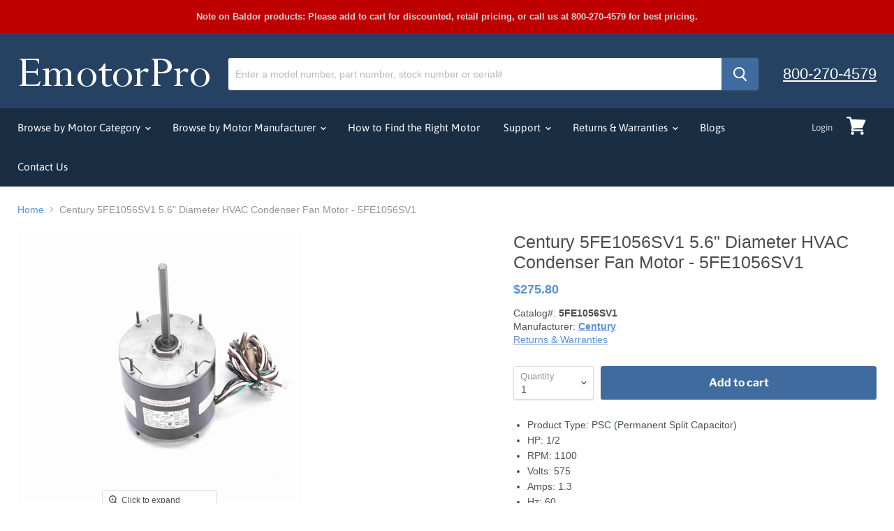

--- FILE ---
content_type: text/html; charset=utf-8
request_url: https://emotorpro.com/products/century_5fe1056sv1?view=_recently-viewed
body_size: 1356
content:

































<li
  class="productgrid--item  imagestyle--natural        product-recently-viewed-card  show-actions--mobile"
  data-product-item
  data-product-quickshop-url="/products/century_5fe1056sv1"
  data-quickshop-hash="2e56371272aaa7ef9191ef1b50047fcbe3362979d389b82c553406cb2bcf3e68"
  
    data-recently-viewed-card
  
>
  <div class="productitem" data-product-item-content>
    <div class="product-recently-viewed-card-time" data-product-handle="century_5fe1056sv1">
      <button
        class="product-recently-viewed-card-remove"
        aria-label="close"
        data-remove-recently-viewed
      >
        <svg
  aria-hidden="true"
  focusable="false"
  role="presentation"
  width="10"
  height="10"
  viewBox="0 0 10 10"
  xmlns="http://www.w3.org/2000/svg"
>
  <path d="M6.08785659,5 L9.77469752,1.31315906 L8.68684094,0.225302476 L5,3.91214341 L1.31315906,0.225302476 L0.225302476,1.31315906 L3.91214341,5 L0.225302476,8.68684094 L1.31315906,9.77469752 L5,6.08785659 L8.68684094,9.77469752 L9.77469752,8.68684094 L6.08785659,5 Z"></path>
</svg>
      </button>
    </div>
    <a
      class="productitem--image-link"
      href="/products/century_5fe1056sv1"
      tabindex="-1"
      data-product-page-link
    >
      <figure class="productitem--image" data-product-item-image>
        
          
          

  
    <noscript data-rimg-noscript>
      <img
        
          src="//emotorpro.com/cdn/shop/products/Century_5FE1056SV1_512x512.jpg?v=1750966476"
        

        alt="lb"
        data-rimg="noscript"
        srcset="//emotorpro.com/cdn/shop/products/Century_5FE1056SV1_512x512.jpg?v=1750966476 1x, //emotorpro.com/cdn/shop/products/Century_5FE1056SV1_1024x1024.jpg?v=1750966476 2x, //emotorpro.com/cdn/shop/products/Century_5FE1056SV1_1536x1536.jpg?v=1750966476 3x, //emotorpro.com/cdn/shop/products/Century_5FE1056SV1_2048x2048.jpg?v=1750966476 4x"
        class="productitem--image-primary"
        
        
      >
    </noscript>
  

  <img
    
      src="//emotorpro.com/cdn/shop/products/Century_5FE1056SV1_512x512.jpg?v=1750966476"
    
    alt="lb"

    
      data-rimg="lazy"
      data-rimg-scale="1"
      data-rimg-template="//emotorpro.com/cdn/shop/products/Century_5FE1056SV1_{size}.jpg?v=1750966476"
      data-rimg-max="3000x3000"
      data-rimg-crop=""
      
      srcset="data:image/svg+xml;utf8,<svg%20xmlns='http://www.w3.org/2000/svg'%20width='512'%20height='512'></svg>"
    

    class="productitem--image-primary"
    
    
  >



  <div data-rimg-canvas></div>


        

        

<span class="productitem--badge badge--sale"
    data-badge-sales
    style="display: none;"
  >
    
      Sale
    
  </span>
      </figure>
    </a><div class="productitem--info">
      

      

      <br><span style="font-weight: bold;">Catalog#: 5FE1056SV1</span>
      
      <h2 class="productitem--title">
        <a href="/products/century_5fe1056sv1" data-product-page-link>
          Century 5FE1056SV1 5.6" Diameter HVAC Condenser Fan Motor - 5FE1056SV1
        </a>
      </h2>

        
        <span class="productitem--vendor">
          <u><a href="/collections/vendors?q=Century" title="Century">Century</a></u>
        </span>
      

      
      <b>
<div class="productitem--price ">
  <div
    class="price--compare-at "
    data-price-compare-at
  >
  </div>

  <div class="price--main" data-price>
      
      <span class="money">
        $275.80
      </span>
    
  </div>
</div>

</b>
      

      

      
        <div class="productitem--description">
          <p>Product Type: PSC (Permanent Split Capacitor)HP: 1/2RPM: 1100Volts: 575Amps: 1.3Hz: 60Phase: 1Frame: 48YEnclosure Type: TEAO (Totally Enclosed Air ...</p>

          
            <a
              href="/products/century_5fe1056sv1"
              class="productitem--link"
              data-product-page-link
            >
              View full details
            </a>
          
        </div>
      
    </div>

    
  </div>

  
    <script type="application/json" data-quick-buy-settings>
      {
        "cart_redirection": false,
        "money_format": "${{amount}}"
      }
    </script>
  
</li>

